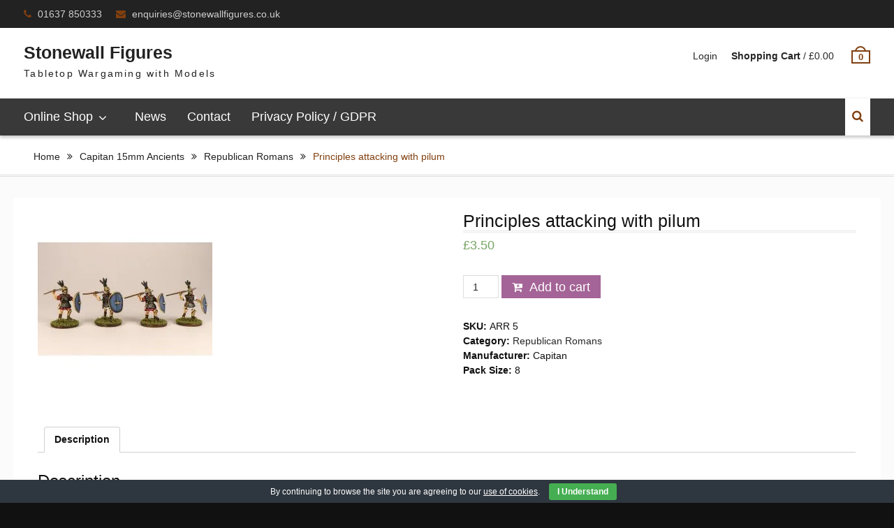

--- FILE ---
content_type: text/html; charset=UTF-8
request_url: https://www.stonewallfigures.co.uk/shop/ancients/republican-romans/principles-attacking-with-pilum/
body_size: 31779
content:
<!DOCTYPE html> <html lang="en-US"><head>
			<meta charset="UTF-8">
		<meta name="viewport" content="width=device-width, initial-scale=1">
		<link rel="profile" href="http://gmpg.org/xfn/11">
		<link rel="pingback" href="https://www.stonewallfigures.co.uk/xmlrpc.php">
		
<link type="text/css" media="all" href="https://www.stonewallfigures.co.uk/wp-content/cache/autoptimize/css/autoptimize_028621b27dc37e19fc3ff587bba82bd2.css" rel="stylesheet" /><link type="text/css" media="only screen and (max-width: 768px)" href="https://www.stonewallfigures.co.uk/wp-content/cache/autoptimize/css/autoptimize_fa351ac39f61709bfd350f214de1f852.css" rel="stylesheet" /><title>  Principles attacking with pilum - Stonewall Figures</title>
<!-- Jetpack Site Verification Tags -->
<meta name="google-site-verification" content="vU1I8qTtcS1ZhDmVLxMZLQ55cf7qp5EVLTHfKIR3N5E" />
<script>window._wca = window._wca || [];</script>
<link rel='dns-prefetch' href='//s0.wp.com' />
<link rel="alternate" type="application/rss+xml" title="Stonewall Figures &raquo; Feed" href="https://www.stonewallfigures.co.uk/feed/" />
<link rel="alternate" type="application/rss+xml" title="Stonewall Figures &raquo; Comments Feed" href="https://www.stonewallfigures.co.uk/comments/feed/" />














<script type='text/javascript' src='https://www.stonewallfigures.co.uk/wp-includes/js/jquery/jquery.js?ver=1.12.4'></script>


<link rel='https://api.w.org/' href='https://www.stonewallfigures.co.uk/wp-json/' />
<link rel="EditURI" type="application/rsd+xml" title="RSD" href="https://www.stonewallfigures.co.uk/xmlrpc.php?rsd" />
<link rel="wlwmanifest" type="application/wlwmanifest+xml" href="https://www.stonewallfigures.co.uk/wp-includes/wlwmanifest.xml" /> 
<meta name="generator" content="WordPress 4.8.25" />
<meta name="generator" content="WooCommerce 3.1.2" />
<link rel="canonical" href="https://www.stonewallfigures.co.uk/shop/ancients/republican-romans/principles-attacking-with-pilum/" />
<link rel='shortlink' href='https://www.stonewallfigures.co.uk/?p=4383' />
<link rel="alternate" type="application/json+oembed" href="https://www.stonewallfigures.co.uk/wp-json/oembed/1.0/embed?url=https%3A%2F%2Fwww.stonewallfigures.co.uk%2Fshop%2Fancients%2Frepublican-romans%2Fprinciples-attacking-with-pilum%2F" />
<link rel="alternate" type="text/xml+oembed" href="https://www.stonewallfigures.co.uk/wp-json/oembed/1.0/embed?url=https%3A%2F%2Fwww.stonewallfigures.co.uk%2Fshop%2Fancients%2Frepublican-romans%2Fprinciples-attacking-with-pilum%2F&#038;format=xml" />

<link rel='dns-prefetch' href='//i0.wp.com'/>
<link rel='dns-prefetch' href='//i1.wp.com'/>
<link rel='dns-prefetch' href='//i2.wp.com'/>
	<noscript><style>.woocommerce-product-gallery{ opacity: 1 !important; }</style></noscript>
			
	<script async src='https://stats.wp.com/s-202603.js'></script>
</head>

<body class="product-template-default single single-product postid-4383 woocommerce woocommerce-page product-principles-attacking-with-pilum global-layout-no-sidebar">

	    <div id="page" class="hfeed site">
    <a class="skip-link screen-reader-text" href="#content">Skip to content</a>		<div class="mobile-nav-wrap">
			<a id="mobile-trigger" href="#mob-menu"><i class="fa fa-bars"></i></a>
			<div id="mob-menu">
				<ul id="menu-primary-menu" class="menu"><li id="menu-item-30" class="menu-item menu-item-type-post_type menu-item-object-page menu-item-home menu-item-has-children current_page_parent menu-item-30"><a href="https://www.stonewallfigures.co.uk/">Online Shop</a>
<ul  class="sub-menu">
	<li id="menu-item-2605" class="menu-item menu-item-type-taxonomy menu-item-object-product_cat menu-item-2605"><a href="https://www.stonewallfigures.co.uk/product-category/capitan-10mm-napoleonic-ships-and-crews/">Capitan 10mm Napoleonic ships and crews</a></li>
	<li id="menu-item-2606" class="menu-item menu-item-type-taxonomy menu-item-object-product_cat menu-item-2606"><a href="https://www.stonewallfigures.co.uk/product-category/capitan-15mm-naval-crews/">Capitan 15mm Naval Crews</a></li>
	<li id="menu-item-2607" class="menu-item menu-item-type-taxonomy menu-item-object-product_cat current-product-ancestor menu-item-2607"><a href="https://www.stonewallfigures.co.uk/product-category/ancients/">Capitan 15mm Ancients</a></li>
	<li id="menu-item-2608" class="menu-item menu-item-type-taxonomy menu-item-object-product_cat menu-item-2608"><a href="https://www.stonewallfigures.co.uk/product-category/capitan-warmodelling-15mm-napoleonics/">Capitan 15mm Napoleonics</a></li>
	<li id="menu-item-2609" class="menu-item menu-item-type-taxonomy menu-item-object-product_cat menu-item-2609"><a href="https://www.stonewallfigures.co.uk/product-category/capitan-warmodelling/">Capitan 20mm WW2</a></li>
	<li id="menu-item-2610" class="menu-item menu-item-type-taxonomy menu-item-object-product_cat menu-item-2610"><a href="https://www.stonewallfigures.co.uk/product-category/combat-miniatures-20th-century-20mm/">Combat Miniatures 20th Century 20mm</a></li>
	<li id="menu-item-2611" class="menu-item menu-item-type-taxonomy menu-item-object-product_cat menu-item-2611"><a href="https://www.stonewallfigures.co.uk/product-category/les-carabiniers-cassique/">Les Carabiniers Cassique</a></li>
	<li id="menu-item-2612" class="menu-item menu-item-type-taxonomy menu-item-object-product_cat menu-item-2612"><a href="https://www.stonewallfigures.co.uk/product-category/my-little-ship-company/">My Little Ship Company 1:2400 scale</a></li>
	<li id="menu-item-2613" class="menu-item menu-item-type-taxonomy menu-item-object-product_cat menu-item-2613"><a href="https://www.stonewallfigures.co.uk/product-category/no-mans-land/">No Man&#8217;s Land</a></li>
</ul>
</li>
<li id="menu-item-2599" class="menu-item menu-item-type-post_type menu-item-object-page menu-item-2599"><a href="https://www.stonewallfigures.co.uk/news/">News</a></li>
<li id="menu-item-39" class="menu-item menu-item-type-post_type menu-item-object-page menu-item-39"><a href="https://www.stonewallfigures.co.uk/contact/">Contact</a></li>
<li id="menu-item-4351" class="menu-item menu-item-type-post_type menu-item-object-page menu-item-4351"><a href="https://www.stonewallfigures.co.uk/privacy-policy-gdpr/">Privacy Policy / GDPR</a></li>
</ul>			</div><!-- #mob-menu -->
					</div><!-- .mobile-nav-wrap -->
		
    		<div id="tophead">
			<div class="container">
				<div id="quick-contact">
					<ul>
													<li class="quick-call">
								<a href="tel:01637850333">01637 850333</a>
							</li>
																			<li class="quick-email">
							<a href="mailto:enquiries@stonewallfigures.co.uk">e&#110;quir&#105;&#101;&#115;&#064;s&#116;o&#110;e&#119;a&#108;&#108;fig&#117;r&#101;s.co&#046;&#117;k</a>
							</li>
											</ul>
				</div> <!-- #quick-contact -->

				
			</div> <!-- .container -->
		</div><!--  #tophead -->
		<header id="masthead" class="site-header" role="banner"><div class="container"><div class="inner-wrapper">			<div class="site-branding">
											<div id="site-identity">
															<p class="site-title"><a href="https://www.stonewallfigures.co.uk/" rel="home">Stonewall Figures</a></p>
																		<p class="site-description">Tabletop Wargaming with Models</p>
							</div><!-- #site-identity -->
			</div><!-- .site-branding -->
	<div id="right-header">
							<div id="cart-section">
				<ul>
					<li class="account-login"><a href="https://www.stonewallfigures.co.uk/my-account/">Login</a></li>
					<li class="cart-price"><a href="https://www.stonewallfigures.co.uk/cart/"><strong>Shopping Cart</strong>&nbsp;/&nbsp;<span class="amount"><span class="woocommerce-Price-amount amount"><span class="woocommerce-Price-currencySymbol">&pound;</span>0.00</span></span></a></li>
					<li class="cart-icon"><strong>0</strong><span class="cart-icon-handle"></span></li>
				</ul>
			</div> <!-- .cart-section -->
			</div> <!-- #right-header -->
	    </div> <!-- .inner-wrapper --></div><!-- .container --></header><!-- #masthead -->	    <div id="main-nav" class="clear-fix">
	        <div class="container">
		        <nav id="site-navigation" class="main-navigation" role="navigation">
		            <div class="wrap-menu-content">
						<div class="menu-primary-menu-container"><ul id="primary-menu" class="menu"><li class="menu-item menu-item-type-post_type menu-item-object-page menu-item-home menu-item-has-children current_page_parent menu-item-30"><a href="https://www.stonewallfigures.co.uk/">Online Shop</a>
<ul  class="sub-menu">
	<li class="menu-item menu-item-type-taxonomy menu-item-object-product_cat menu-item-2605"><a href="https://www.stonewallfigures.co.uk/product-category/capitan-10mm-napoleonic-ships-and-crews/">Capitan 10mm Napoleonic ships and crews</a></li>
	<li class="menu-item menu-item-type-taxonomy menu-item-object-product_cat menu-item-2606"><a href="https://www.stonewallfigures.co.uk/product-category/capitan-15mm-naval-crews/">Capitan 15mm Naval Crews</a></li>
	<li class="menu-item menu-item-type-taxonomy menu-item-object-product_cat current-product-ancestor menu-item-2607"><a href="https://www.stonewallfigures.co.uk/product-category/ancients/">Capitan 15mm Ancients</a></li>
	<li class="menu-item menu-item-type-taxonomy menu-item-object-product_cat menu-item-2608"><a href="https://www.stonewallfigures.co.uk/product-category/capitan-warmodelling-15mm-napoleonics/">Capitan 15mm Napoleonics</a></li>
	<li class="menu-item menu-item-type-taxonomy menu-item-object-product_cat menu-item-2609"><a href="https://www.stonewallfigures.co.uk/product-category/capitan-warmodelling/">Capitan 20mm WW2</a></li>
	<li class="menu-item menu-item-type-taxonomy menu-item-object-product_cat menu-item-2610"><a href="https://www.stonewallfigures.co.uk/product-category/combat-miniatures-20th-century-20mm/">Combat Miniatures 20th Century 20mm</a></li>
	<li class="menu-item menu-item-type-taxonomy menu-item-object-product_cat menu-item-2611"><a href="https://www.stonewallfigures.co.uk/product-category/les-carabiniers-cassique/">Les Carabiniers Cassique</a></li>
	<li class="menu-item menu-item-type-taxonomy menu-item-object-product_cat menu-item-2612"><a href="https://www.stonewallfigures.co.uk/product-category/my-little-ship-company/">My Little Ship Company 1:2400 scale</a></li>
	<li class="menu-item menu-item-type-taxonomy menu-item-object-product_cat menu-item-2613"><a href="https://www.stonewallfigures.co.uk/product-category/no-mans-land/">No Man&#8217;s Land</a></li>
</ul>
</li>
<li class="menu-item menu-item-type-post_type menu-item-object-page menu-item-2599"><a href="https://www.stonewallfigures.co.uk/news/">News</a></li>
<li class="menu-item menu-item-type-post_type menu-item-object-page menu-item-39"><a href="https://www.stonewallfigures.co.uk/contact/">Contact</a></li>
<li class="menu-item menu-item-type-post_type menu-item-object-page menu-item-4351"><a href="https://www.stonewallfigures.co.uk/privacy-policy-gdpr/">Privacy Policy / GDPR</a></li>
</ul></div>		            </div><!-- .menu-content -->
		        </nav><!-- #site-navigation -->

											        <div class="header-search-box">
			        	<a href="#" class="search-icon"><i class="fa fa-search"></i></a>
			        	<div class="search-box-wrap">
				        	<form role="search" method="get" class="search-form" action="https://www.stonewallfigures.co.uk/">
				<label>
					<span class="screen-reader-text">Search for:</span>
					<input type="search" class="search-field" placeholder="Search &hellip;" value="" name="s" />
				</label>
				<input type="submit" class="search-submit" value="Search" />
			</form>		        		</div><!-- .search-box-wrap -->
		        	</div><!-- .header-search-box -->
				
	       </div> <!-- .container -->
	    </div> <!-- #main-nav -->
    
	<div id="breadcrumb" itemprop="breadcrumb"><div class="container"><div class="woo-breadcrumbs breadcrumbs"><ul><li><a href="https://www.stonewallfigures.co.uk">Home</a></li><li><a href="https://www.stonewallfigures.co.uk/product-category/ancients/">Capitan 15mm Ancients</a></li><li><a href="https://www.stonewallfigures.co.uk/product-category/ancients/republican-romans/">Republican Romans</a></li><li>Principles attacking with pilum</li></ul></div></div></div><div id="content" class="site-content"><div class="container"><div class="inner-wrapper">    
	<div id="primary"><main role="main" class="site-main" id="main">
		
			

<div id="product-4383" class="post-4383 product type-product status-publish has-post-thumbnail product_cat-republican-romans first instock shipping-taxable purchasable product-type-simple">

	<div class="woocommerce-product-gallery woocommerce-product-gallery--with-images woocommerce-product-gallery--columns-4 images" data-columns="4" style="opacity: 0; transition: opacity .25s ease-in-out;">
	<figure class="woocommerce-product-gallery__wrapper">
		<div data-thumb="https://i1.wp.com/www.stonewallfigures.co.uk/wp-content/uploads/2018/05/756-home_default.jpg?resize=180%2C180&ssl=1" class="woocommerce-product-gallery__image"><a href="https://i1.wp.com/www.stonewallfigures.co.uk/wp-content/uploads/2018/05/756-home_default.jpg?fit=250%2C250&#038;ssl=1" class="external" target="_blank"><img width="250" height="250" src="https://i1.wp.com/www.stonewallfigures.co.uk/wp-content/uploads/2018/05/756-home_default.jpg?resize=250%2C250&amp;ssl=1" class="attachment-shop_single size-shop_single wp-post-image" alt="" title="756-home_default" data-caption="" data-src="https://i1.wp.com/www.stonewallfigures.co.uk/wp-content/uploads/2018/05/756-home_default.jpg?fit=250%2C250&amp;ssl=1" data-large_image="https://i1.wp.com/www.stonewallfigures.co.uk/wp-content/uploads/2018/05/756-home_default.jpg?fit=250%2C250&amp;ssl=1" data-large_image_width="250" data-large_image_height="250" srcset="https://i1.wp.com/www.stonewallfigures.co.uk/wp-content/uploads/2018/05/756-home_default.jpg?w=250&amp;ssl=1 250w, https://i1.wp.com/www.stonewallfigures.co.uk/wp-content/uploads/2018/05/756-home_default.jpg?resize=150%2C150&amp;ssl=1 150w, https://i1.wp.com/www.stonewallfigures.co.uk/wp-content/uploads/2018/05/756-home_default.jpg?resize=180%2C180&amp;ssl=1 180w" sizes="(max-width: 250px) 100vw, 250px" /></a></div>	</figure>
</div>

	<div class="summary entry-summary">

		<h1 class="product_title entry-title">Principles attacking with pilum</h1><p class="price"><span class="woocommerce-Price-amount amount"><span class="woocommerce-Price-currencySymbol">&pound;</span>3.50</span></p>

	
	<form class="cart" method="post" enctype='multipart/form-data'>
			<div class="quantity">
		<input type="number" class="input-text qty text" step="1" min="1" max="" name="quantity" value="1" title="Qty" size="4" pattern="[0-9]*" inputmode="numeric" />
	</div>
	
		<button type="submit" name="add-to-cart" value="4383" class="single_add_to_cart_button button alt">Add to cart</button>

			</form>

	
<div class="product_meta">

	
	
		<span class="sku_wrapper">SKU: <span class="sku">ARR 5</span></span>

	
	<span class="posted_in">Category: <a href="https://www.stonewallfigures.co.uk/product-category/ancients/republican-romans/" rel="tag">Republican Romans</a></span>
	
	<span class='manufacturer_wrapper'>Manufacturer: <span class='manufacturer'>Capitan</span></span><span class='pack-size_wrapper'>Pack Size: <span class='pack-size'>8</span></span>
</div>


	</div><!-- .summary -->

	
	<div class="woocommerce-tabs wc-tabs-wrapper">
		<ul class="tabs wc-tabs" role="tablist">
							<li class="description_tab" id="tab-title-description" role="tab" aria-controls="tab-description">
					<a href="#tab-description">Description</a>
				</li>
					</ul>
					<div class="woocommerce-Tabs-panel woocommerce-Tabs-panel--description panel entry-content wc-tab" id="tab-description" role="tabpanel" aria-labelledby="tab-title-description">
				
  <h2>Description</h2>

<p>8 figures, four poses</p>
			</div>
			</div>


	<section class="related products">

		<h2>Related products</h2>

		<div class="products">

			
				<div class="products-row"><div class="image"><a href="https://www.stonewallfigures.co.uk/shop/ancients/republican-romans/principes-standing/" class="woocommerce-LoopProduct-link woocommerce-loop-product__link"><img width="300" height="300" src="//i2.wp.com/www.stonewallfigures.co.uk/wp-content/uploads/2018/05/755-large_default.jpg?resize=300%2C300&amp;ssl=1" class="attachment-shop_catalog size-shop_catalog wp-post-image" alt="" srcset="//i2.wp.com/www.stonewallfigures.co.uk/wp-content/uploads/2018/05/755-large_default.jpg?w=458&amp;ssl=1 458w, //i2.wp.com/www.stonewallfigures.co.uk/wp-content/uploads/2018/05/755-large_default.jpg?resize=150%2C150&amp;ssl=1 150w, //i2.wp.com/www.stonewallfigures.co.uk/wp-content/uploads/2018/05/755-large_default.jpg?resize=300%2C300&amp;ssl=1 300w, //i2.wp.com/www.stonewallfigures.co.uk/wp-content/uploads/2018/05/755-large_default.jpg?resize=180%2C180&amp;ssl=1 180w, //i2.wp.com/www.stonewallfigures.co.uk/wp-content/uploads/2018/05/755-large_default.jpg?resize=400%2C400&amp;ssl=1 400w" sizes="(max-width: 300px) 100vw, 300px" /></a></div>
<div class="title"><a href="https://www.stonewallfigures.co.uk/shop/ancients/republican-romans/principes-standing/" class="woocommerce-LoopProduct-link woocommerce-loop-product__link"><h2 class="woocommerce-loop-product__title">Principes standing</h2></a></div>
<div class="price">
	<span class="price"><span class="woocommerce-Price-amount amount"><span class="woocommerce-Price-currencySymbol">&pound;</span>3.50</span></span>
</div>
<div class="action"><a rel="nofollow" href="/shop/ancients/republican-romans/principles-attacking-with-pilum/?add-to-cart=4285" data-quantity="1" data-product_id="4285" data-product_sku="ARR 4" class="button product_type_simple add_to_cart_button ajax_add_to_cart">Add to cart</a></div>
			
				<div class="image"><a href="https://www.stonewallfigures.co.uk/shop/ancients/republican-romans/ensigns/" class="woocommerce-LoopProduct-link woocommerce-loop-product__link"><img width="300" height="300" src="//i2.wp.com/www.stonewallfigures.co.uk/wp-content/uploads/2018/05/764-large_default.jpg?resize=300%2C300&amp;ssl=1" class="attachment-shop_catalog size-shop_catalog wp-post-image" alt="" srcset="//i2.wp.com/www.stonewallfigures.co.uk/wp-content/uploads/2018/05/764-large_default.jpg?w=458&amp;ssl=1 458w, //i2.wp.com/www.stonewallfigures.co.uk/wp-content/uploads/2018/05/764-large_default.jpg?resize=150%2C150&amp;ssl=1 150w, //i2.wp.com/www.stonewallfigures.co.uk/wp-content/uploads/2018/05/764-large_default.jpg?resize=300%2C300&amp;ssl=1 300w, //i2.wp.com/www.stonewallfigures.co.uk/wp-content/uploads/2018/05/764-large_default.jpg?resize=180%2C180&amp;ssl=1 180w, //i2.wp.com/www.stonewallfigures.co.uk/wp-content/uploads/2018/05/764-large_default.jpg?resize=400%2C400&amp;ssl=1 400w" sizes="(max-width: 300px) 100vw, 300px" /></a></div>
<div class="title"><a href="https://www.stonewallfigures.co.uk/shop/ancients/republican-romans/ensigns/" class="woocommerce-LoopProduct-link woocommerce-loop-product__link"><h2 class="woocommerce-loop-product__title">Ensigns</h2></a></div>
<div class="price">
	<span class="price"><span class="woocommerce-Price-amount amount"><span class="woocommerce-Price-currencySymbol">&pound;</span>3.50</span></span>
</div>
<div class="action"><a rel="nofollow" href="/shop/ancients/republican-romans/principles-attacking-with-pilum/?add-to-cart=4243" data-quantity="1" data-product_id="4243" data-product_sku="ARR 12" class="button product_type_simple add_to_cart_button ajax_add_to_cart">Add to cart</a></div>
			
				<div class="image"><a href="https://www.stonewallfigures.co.uk/shop/ancients/republican-romans/generals/" class="woocommerce-LoopProduct-link woocommerce-loop-product__link"><img width="250" height="250" src="//i0.wp.com/www.stonewallfigures.co.uk/wp-content/uploads/2018/05/752-home_default.jpg?resize=250%2C250&amp;ssl=1" class="attachment-shop_catalog size-shop_catalog wp-post-image" alt="" srcset="//i0.wp.com/www.stonewallfigures.co.uk/wp-content/uploads/2018/05/752-home_default.jpg?w=250&amp;ssl=1 250w, //i0.wp.com/www.stonewallfigures.co.uk/wp-content/uploads/2018/05/752-home_default.jpg?resize=150%2C150&amp;ssl=1 150w, //i0.wp.com/www.stonewallfigures.co.uk/wp-content/uploads/2018/05/752-home_default.jpg?resize=180%2C180&amp;ssl=1 180w" sizes="(max-width: 250px) 100vw, 250px" /></a></div>
<div class="title"><a href="https://www.stonewallfigures.co.uk/shop/ancients/republican-romans/generals/" class="woocommerce-LoopProduct-link woocommerce-loop-product__link"><h2 class="woocommerce-loop-product__title">Generals</h2></a></div>
<div class="price">
	<span class="price"><span class="woocommerce-Price-amount amount"><span class="woocommerce-Price-currencySymbol">&pound;</span>3.50</span></span>
</div>
<div class="action"><a rel="nofollow" href="/shop/ancients/republican-romans/principles-attacking-with-pilum/?add-to-cart=4378" data-quantity="1" data-product_id="4378" data-product_sku="ARR 1" class="button product_type_simple add_to_cart_button ajax_add_to_cart">Add to cart</a></div>
			
				<div class="image"><a href="https://www.stonewallfigures.co.uk/shop/ancients/republican-romans/centurions-and-musicians/" class="woocommerce-LoopProduct-link woocommerce-loop-product__link"><img width="300" height="300" src="//i1.wp.com/www.stonewallfigures.co.uk/wp-content/uploads/2018/05/765-large_default.jpg?resize=300%2C300&amp;ssl=1" class="attachment-shop_catalog size-shop_catalog wp-post-image" alt="" srcset="//i1.wp.com/www.stonewallfigures.co.uk/wp-content/uploads/2018/05/765-large_default.jpg?w=458&amp;ssl=1 458w, //i1.wp.com/www.stonewallfigures.co.uk/wp-content/uploads/2018/05/765-large_default.jpg?resize=150%2C150&amp;ssl=1 150w, //i1.wp.com/www.stonewallfigures.co.uk/wp-content/uploads/2018/05/765-large_default.jpg?resize=300%2C300&amp;ssl=1 300w, //i1.wp.com/www.stonewallfigures.co.uk/wp-content/uploads/2018/05/765-large_default.jpg?resize=180%2C180&amp;ssl=1 180w, //i1.wp.com/www.stonewallfigures.co.uk/wp-content/uploads/2018/05/765-large_default.jpg?resize=400%2C400&amp;ssl=1 400w" sizes="(max-width: 300px) 100vw, 300px" /></a></div>
<div class="title"><a href="https://www.stonewallfigures.co.uk/shop/ancients/republican-romans/centurions-and-musicians/" class="woocommerce-LoopProduct-link woocommerce-loop-product__link"><h2 class="woocommerce-loop-product__title">Centurions and Musicians</h2></a></div>
<div class="price">
	<span class="price"><span class="woocommerce-Price-amount amount"><span class="woocommerce-Price-currencySymbol">&pound;</span>3.50</span></span>
</div>
<div class="action"><a rel="nofollow" href="/shop/ancients/republican-romans/principles-attacking-with-pilum/?add-to-cart=4291" data-quantity="1" data-product_id="4291" data-product_sku="ARR 13" class="button product_type_simple add_to_cart_button ajax_add_to_cart">Add to cart</a></div>
			
		<div></div><div></div><div></div><div></div><div></div><div></div><div></div><div></div><div></div><div></div><div></div><div></div><div></div><div></div><div></div><div></div><div></div><div></div><div></div><div></div><div></div><div></div><div></div><div></div><div></div><div></div><div></div><div></div><div></div><div></div><div></div><div></div></div></div>
	</section>


</div><!-- #product-4383 -->


		
	</main><!-- #main --></div><!-- #primary -->
	
</div><!-- .inner-wrapper --></div><!-- .container --></div><!-- #content -->
	<footer id="colophon" class="site-footer" role="contentinfo"><div class="container">    
	<div class="colophon-inner colophon-grid-2">

					<div class="colophon-column">
				<div class="copyright">
					Copyright Stonewall Figures © All rights reserved.				</div><!-- .copyright -->
			</div><!-- .colophon-column -->
		
		
					<div class="colophon-column">
				<div class="site-info">
					Created by <a href="http://www.willhosts.com/" target="_blank" class="external">WillHosts Ltd</a>. 				</div><!-- .site-info -->
			</div><!-- .colophon-column -->
		
	</div><!-- .colophon-inner -->

		</div><!-- .container --></footer><!-- #colophon -->
</div><!-- #page --><a href="#page" class="scrollup" id="btn-scrollup"><i class="fa fa-angle-up"></i></a>

<script type='text/javascript' src='https://s0.wp.com/wp-content/js/devicepx-jetpack.js?ver=202603'></script>
<script type='text/javascript'>
/* <![CDATA[ */
var wc_add_to_cart_params = {"ajax_url":"\/wp-admin\/admin-ajax.php","wc_ajax_url":"\/shop\/ancients\/republican-romans\/principles-attacking-with-pilum\/?wc-ajax=%%endpoint%%","i18n_view_cart":"View cart","cart_url":"https:\/\/www.stonewallfigures.co.uk\/cart\/","is_cart":"","cart_redirect_after_add":"no"};
/* ]]> */
</script>



<script type='text/javascript'>
/* <![CDATA[ */
var wc_single_product_params = {"i18n_required_rating_text":"Please select a rating","review_rating_required":"yes","flexslider":{"rtl":false,"animation":"slide","smoothHeight":true,"directionNav":false,"controlNav":"thumbnails","slideshow":false,"animationSpeed":500,"animationLoop":false},"zoom_enabled":"","photoswipe_enabled":"1","photoswipe_options":{"shareEl":false,"closeOnScroll":false,"history":false,"hideAnimationDuration":0,"showAnimationDuration":0},"flexslider_enabled":""};
/* ]]> */
</script>



<script type='text/javascript'>
/* <![CDATA[ */
var woocommerce_params = {"ajax_url":"\/wp-admin\/admin-ajax.php","wc_ajax_url":"\/shop\/ancients\/republican-romans\/principles-attacking-with-pilum\/?wc-ajax=%%endpoint%%"};
/* ]]> */
</script>

<script type='text/javascript'>
/* <![CDATA[ */
var wc_cart_fragments_params = {"ajax_url":"\/wp-admin\/admin-ajax.php","wc_ajax_url":"\/shop\/ancients\/republican-romans\/principles-attacking-with-pilum\/?wc-ajax=%%endpoint%%","fragment_name":"wc_fragments_010658e328cd544a7912dc97159761e9"};
/* ]]> */
</script>

<script type='text/javascript'>
		jQuery( 'body' ).bind( 'wc_fragments_refreshed', function() {
			jQuery( 'body' ).trigger( 'jetpack-lazy-images-load' );
		} );
	
</script>





<!-- Cookie Bar -->
<div id="eu-cookie-bar">By continuing to browse the site you are agreeing to our <a href='http://www.aboutcookies.org/' target="_blank" rel="nofollow" class="external">use&nbsp;of&nbsp;cookies</a>. <button id="euCookieAcceptWP"  onclick="euAcceptCookiesWP();">I Understand</button></div>
<!-- End Cookie Bar -->
        <script type="text/javascript">
            if ( document.querySelector('.g-recaptcha.jp-recaptcha') ) {
                var appendJS = function(){
                    var js, b = document.body;
                    js = document.createElement('script');
                    js.type = 'text/javascript';
                    js.src = 'https://www.google.com/recaptcha/api.js?hl=en-GB';
                    b.appendChild(js);
                }
                if(window.attachEvent) {
                    window.attachEvent('onload', appendJS);
                } else {
                    if(window.onload) {
                        var curronload = window.onload;
                        var newonload = function(evt) {
                            curronload(evt);
                            appendJS(evt);
                        };
                        window.onload = newonload;
                    } else {
                        window.onload = appendJS;
                    }
                }
            }
        </script>
        <script type="application/ld+json">{"@graph":[{"@context":"https:\/\/schema.org\/","@type":"BreadcrumbList","itemListElement":[{"@type":"ListItem","position":"1","item":{"name":"Home","@id":"https:\/\/www.stonewallfigures.co.uk"}},{"@type":"ListItem","position":"2","item":{"name":"Capitan 15mm Ancients","@id":"https:\/\/www.stonewallfigures.co.uk\/product-category\/ancients\/"}},{"@type":"ListItem","position":"3","item":{"name":"Republican Romans","@id":"https:\/\/www.stonewallfigures.co.uk\/product-category\/ancients\/republican-romans\/"}},{"@type":"ListItem","position":"4","item":{"name":"Principles attacking with pilum"}}]},{"@context":"https:\/\/schema.org\/","@type":"Product","@id":"https:\/\/www.stonewallfigures.co.uk\/shop\/ancients\/republican-romans\/principles-attacking-with-pilum\/","url":"https:\/\/www.stonewallfigures.co.uk\/shop\/ancients\/republican-romans\/principles-attacking-with-pilum\/","name":"Principles attacking with pilum","offers":[{"@type":"Offer","priceCurrency":"GBP","availability":"https:\/\/schema.org\/InStock","sku":"ARR 5","image":"https:\/\/www.stonewallfigures.co.uk\/wp-content\/uploads\/2018\/05\/756-home_default.jpg","description":"8 figures, four poses","seller":{"@type":"Organization","name":"Stonewall Figures","url":"https:\/\/www.stonewallfigures.co.uk"},"price":"3.50"}]}]}</script>
<!-- Root element of PhotoSwipe. Must have class pswp. -->
<div class="pswp" tabindex="-1" role="dialog" aria-hidden="true">

	<!-- Background of PhotoSwipe. It's a separate element as animating opacity is faster than rgba(). -->
	<div class="pswp__bg"></div>

	<!-- Slides wrapper with overflow:hidden. -->
	<div class="pswp__scroll-wrap">

		<!-- Container that holds slides.
		PhotoSwipe keeps only 3 of them in the DOM to save memory.
		Don't modify these 3 pswp__item elements, data is added later on. -->
		<div class="pswp__container">
			<div class="pswp__item"></div>
			<div class="pswp__item"></div>
			<div class="pswp__item"></div>
		</div>

		<!-- Default (PhotoSwipeUI_Default) interface on top of sliding area. Can be changed. -->
		<div class="pswp__ui pswp__ui--hidden">

			<div class="pswp__top-bar">

				<!--  Controls are self-explanatory. Order can be changed. -->

				<div class="pswp__counter"></div>

				<button class="pswp__button pswp__button--close" aria-label="Close (Esc)"></button>

				<button class="pswp__button pswp__button--share" aria-label="Share"></button>

				<button class="pswp__button pswp__button--fs" aria-label="Toggle fullscreen"></button>

				<button class="pswp__button pswp__button--zoom" aria-label="Zoom in/out"></button>

				<!-- Preloader demo http://codepen.io/dimsemenov/pen/yyBWoR -->
				<!-- element will get class pswp__preloader--active when preloader is running -->
				<div class="pswp__preloader">
					<div class="pswp__preloader__icn">
						<div class="pswp__preloader__cut">
							<div class="pswp__preloader__donut"></div>
						</div>
					</div>
				</div>
			</div>

			<div class="pswp__share-modal pswp__share-modal--hidden pswp__single-tap">
				<div class="pswp__share-tooltip"></div>
			</div>

			<button class="pswp__button pswp__button--arrow--left" aria-label="Previous (arrow left)"></button>

			<button class="pswp__button pswp__button--arrow--right" aria-label="Next (arrow right)"></button>

			<div class="pswp__caption">
				<div class="pswp__caption__center"></div>
			</div>

		</div>

	</div>

</div>
<!-- WooCommerce JavaScript -->
<script type="text/javascript">
jQuery(function($) { 
_wca.push( {
				'_en': 'woocommerceanalytics_product_view',
				'blog_id': '131708854',
				'pi': '4383',
				'pn': 'Principles attacking with pilum',
				'pc': 'Republican Romans',
				'pp': '3.50',
				'ui': 'null',
			} );
 });
</script>
<script type='text/javascript' src='https://stats.wp.com/e-202603.js' async='async' defer='defer'></script>
<script type='text/javascript'>
	_stq = window._stq || [];
	_stq.push([ 'view', {v:'ext',j:'1:7.0.4',blog:'131708854',post:'4383',tz:'0',srv:'www.stonewallfigures.co.uk'} ]);
	_stq.push([ 'clickTrackerInit', '131708854', '4383' ]);
</script>
<script type="text/javascript" defer src="https://www.stonewallfigures.co.uk/wp-content/cache/autoptimize/js/autoptimize_e461ba1a746e2e48166181454cfbe43d.js"></script></body>
</html>
